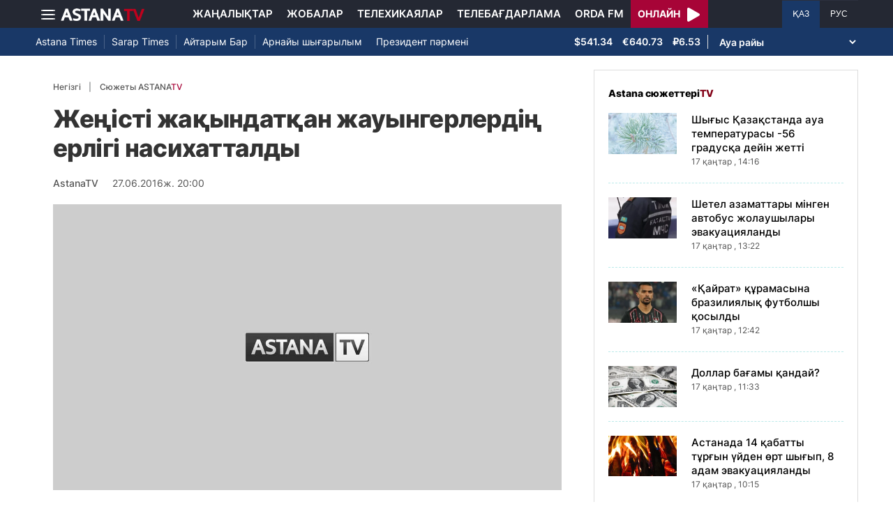

--- FILE ---
content_type: text/html; charset=UTF-8
request_url: https://astanatv.kz/kz/news/6739/
body_size: 11338
content:
<!DOCTYPE html>
<html lang="kk" class="no-js" >
<head >
    <meta charset="utf-8">
    <meta name="viewport" content="width=device-width, initial-scale=1, shrink-to-fit=no">
    <meta name="robots" content="follow, index, max-snippet:-1, max-video-preview:-1, max-image-preview:large" />
<meta property="og:type" content="website" />
<meta charset="UTF-8" />


    <title>Жеңісті жақындатқан жауынгерлердің ерлігі насихатталды</title>
    <meta name="description" content="Жеңістіжақындатқан жауынгерлердің ерлігі насихатталды. «Нұр Отан» партиясыныңқолдауымен түсірілген&amp;nbsp; «Отан үшін откешкендер» фильмі Алматы жұртшылығына көрсетілді. Екі бөлімді қамтыған деректіфильмге Рақымжан Қошқарбаев, Талғат Бигелдинов, Сағадат Нұрмағамбетовтердіңерліктері арқау болған. Сондай-ақ Мәншүк Мәметова, Әлия Молдағұлова сынды&amp;nbsp; батыр апалардың аңызға айналған ерлік істерібаяндалады. Фильм арқылы көрерменПанфилов атқыштар дивизиясы жауынгерлерінің жанкештілігі мен майдан алаңындағыкөпшілік біле бермейтін жайттерге де қаныға алады. &amp;nbsp;РүстемХайдаров, «Генералдар кеңесі» республикалық қоғамдық&amp;nbsp; бірлестігінің төрағасы, генерал-майор:Киноныңбір кереметі - сол Ұлы Отан соғысында Ржевтің түбіндегі 100-101 атқыштар бригадасыныңқатысқаны, ол жерде енді 98 пайыз әскер қаза тапты. Сол құпия болып көрсетілмей жүрген ғой. Соны жуырда ғанаашқан, соны ашып көрсетеді. Қазақстандықтардың мынау ерлік батырлық көрсеткендері қай жерде қалай соғысты, сол&amp;nbsp; әлгі&amp;nbsp;киноның ішінде айтылады.Екіншідүниежүзілік соғысқа Кеңестер Одағынан 30 миллион әскер жұмылдырылса, соның 1 млн 200 мыңы - қазақстандық жауынгерлер. Яғни сол кездегі 6 миллиондай халықтың әрбірбесіншісі майданға аттанды. Оның жартысына жуығы опат болды. 500 жауынгер Кеңес Одағының батыры атанды. Осындай&amp;nbsp; ержүрекбатырлар сыйлаған жеңістің бағасын бүгінгі ұрпақ білуі тиіс, - дейді генерал.&amp;nbsp;">
                <meta name="keywords" content="Қоғам"/>
        <meta name="news_keywords" content="Қоғам"/>
    
    <meta name="robots" content="follow, index, max-snippet:-1, max-video-preview:-1, max-image-preview:large"/>

    <meta property="og:site_name" content="«Астана» телеарнасы"/>
    <meta property="og:type" content="article">
    <meta property="og:title"
          content="Жеңісті жақындатқан жауынгерлердің ерлігі насихатталды"/>
    <meta property="og:url" content="https://astanatv.kz/kz/news/6739/"/>
    <meta property="og:description"
          content="Жеңістіжақындатқан жауынгерлердің ерлігі насихатталды. «Нұр Отан» партиясыныңқолдауымен түсірілген&amp;nbsp; «Отан үшін откешкендер» фильмі Алматы жұртшылығына көрсетілді. Екі бөлімді қамтыған деректіфильмге Рақымжан Қошқарбаев, Талғат Бигелдинов, Сағадат Нұрмағамбетовтердіңерліктері арқау болған. Сондай-ақ Мәншүк Мәметова, Әлия Молдағұлова сынды&amp;nbsp; батыр апалардың аңызға айналған ерлік істерібаяндалады. Фильм арқылы көрерменПанфилов атқыштар дивизиясы жауынгерлерінің жанкештілігі мен майдан алаңындағыкөпшілік біле бермейтін жайттерге де қаныға алады. &amp;nbsp;РүстемХайдаров, «Генералдар кеңесі» республикалық қоғамдық&amp;nbsp; бірлестігінің төрағасы, генерал-майор:Киноныңбір кереметі - сол Ұлы Отан соғысында Ржевтің түбіндегі 100-101 атқыштар бригадасыныңқатысқаны, ол жерде енді 98 пайыз әскер қаза тапты. Сол құпия болып көрсетілмей жүрген ғой. Соны жуырда ғанаашқан, соны ашып көрсетеді. Қазақстандықтардың мынау ерлік батырлық көрсеткендері қай жерде қалай соғысты, сол&amp;nbsp; әлгі&amp;nbsp;киноның ішінде айтылады.Екіншідүниежүзілік соғысқа Кеңестер Одағынан 30 миллион әскер жұмылдырылса, соның 1 млн 200 мыңы - қазақстандық жауынгерлер. Яғни сол кездегі 6 миллиондай халықтың әрбірбесіншісі майданға аттанды. Оның жартысына жуығы опат болды. 500 жауынгер Кеңес Одағының батыры атанды. Осындай&amp;nbsp; ержүрекбатырлар сыйлаған жеңістің бағасын бүгінгі ұрпақ білуі тиіс, - дейді генерал.&amp;nbsp;"/>
    <meta property="og:locale" content="kk-KZ"/>
    <meta property="og:image"
          content="/build/static/noimg.jpg"/>
    <meta property="og:image:alt" content="Жеңісті жақындатқан жауынгерлердің ерлігі насихатталды"/>
    <meta property="og:image:secure_url"
          content="/build/static/noimg.jpg"/>
    <meta property="og:image:width" content="1200"/>
    <meta property="og:image:height" content="600"/>
    <meta property="og:image:type" content="image/jpeg"/>
    <meta property="og:updated_time" content="2016-06-27T20:00:00+00:00"/>

            <meta property="article:tag" content="Қоғам"/>
    
    <meta property="article:section" content="Новости"/>
    <meta property="article:published_time" content="2016-06-27T20:00:00+00:00"/>
    <meta property="article:modified_time" content="2016-06-27T20:00:00+00:00"/>

    <meta property="twitter:image"
          content="/build/static/noimg.jpg"/>
    <meta property="twitter:card" content="summary_large_image"/>
    <meta property="twitter:title" content="Жеңісті жақындатқан жауынгерлердің ерлігі насихатталды"/>
    <meta property="twitter:description"
          content="Жеңістіжақындатқан жауынгерлердің ерлігі насихатталды. «Нұр Отан» партиясыныңқолдауымен түсірілген&amp;nbsp; «Отан үшін откешкендер» фильмі Алматы жұртшылығына көрсетілді. Екі бөлімді қамтыған деректіфильмге Рақымжан Қошқарбаев, Талғат Бигелдинов, Сағадат Нұрмағамбетовтердіңерліктері арқау болған. Сондай-ақ Мәншүк Мәметова, Әлия Молдағұлова сынды&amp;nbsp; батыр апалардың аңызға айналған ерлік істерібаяндалады. Фильм арқылы көрерменПанфилов атқыштар дивизиясы жауынгерлерінің жанкештілігі мен майдан алаңындағыкөпшілік біле бермейтін жайттерге де қаныға алады. &amp;nbsp;РүстемХайдаров, «Генералдар кеңесі» республикалық қоғамдық&amp;nbsp; бірлестігінің төрағасы, генерал-майор:Киноныңбір кереметі - сол Ұлы Отан соғысында Ржевтің түбіндегі 100-101 атқыштар бригадасыныңқатысқаны, ол жерде енді 98 пайыз әскер қаза тапты. Сол құпия болып көрсетілмей жүрген ғой. Соны жуырда ғанаашқан, соны ашып көрсетеді. Қазақстандықтардың мынау ерлік батырлық көрсеткендері қай жерде қалай соғысты, сол&amp;nbsp; әлгі&amp;nbsp;киноның ішінде айтылады.Екіншідүниежүзілік соғысқа Кеңестер Одағынан 30 миллион әскер жұмылдырылса, соның 1 млн 200 мыңы - қазақстандық жауынгерлер. Яғни сол кездегі 6 миллиондай халықтың әрбірбесіншісі майданға аттанды. Оның жартысына жуығы опат болды. 500 жауынгер Кеңес Одағының батыры атанды. Осындай&amp;nbsp; ержүрекбатырлар сыйлаған жеңістің бағасын бүгінгі ұрпақ білуі тиіс, - дейді генерал.&amp;nbsp;"/>

    <meta name="_mg-domain-verification" content="aedf7e65945aa1dbdfde0761437f1148"/>

    <link rel="canonical" href="https://astanatv.kz/kz/news/6739/"/>

    

        <link href="https://astanatv.kz/kz/amp/news/6739/" rel="amphtml"/>

    <link rel="preconnect" href="https://fonts.googleapis.com">
    <link rel="preconnect" href="https://fonts.gstatic.com" crossorigin>

                <script type="application/ld+json">{"@context":"https:\/\/schema.org","@type":"WebSite","@id":"https:\/\/astanatv.kz\/#website","url":"https:\/\/astanatv.kz\/","name":"\u00ab\u0410\u0441\u0442\u0430\u043d\u0430\u00bb \u0442\u0435\u043b\u0435\u0430\u0440\u043d\u0430\u0441\u044b","potentialAction":{"@type":"SearchAction","target":"https:\/\/astanatv.kz\/kz\/search\/?search_text={search_term_string}","query-input":"required name=search_term_string"}}</script>
        <script type="application/ld+json">{"@context":"https:\/\/schema.org","@type":"Organization","@id":"https:\/\/astanatv.kz\/#organization","name":"\u00ab\u0410\u0441\u0442\u0430\u043d\u0430\u00bb \u0442\u0435\u043b\u0435\u0430\u0440\u043d\u0430\u0441\u044b","email":"astanatv@astv.kz","url":"https:\/\/astanatv.kz\/","sameAs":["https:\/\/www.facebook.com\/astanatv.kz","https:\/\/www.youtube.com\/channel\/UCW_q74Noz35H7H39aoY4Vog","https:\/\/www.youtube.com\/channel\/UC3Pfd0RWKrcxzonhvFI2RVg","https:\/\/www.youtube.com\/@astanatvshow","https:\/\/www.instagram.com\/astanatv.kz\/","https:\/\/www.instagram.com\/astana.series\/?theme=dark","https:\/\/twitter.com\/AstanaTV","https:\/\/t.me\/astana_arnasy","https:\/\/www.tiktok.com\/@astanaseries?lang=ru-RU","https:\/\/www.tiktok.com\/@astanatvt?lang=ru-RU","https:\/\/aitube.page.link\/wt2b"],"address":{"@type":"PostalAddress","streetAddress":"\u0443\u043b\u0438\u0446\u0430 \u0416\u0435\u043b\u0442\u043e\u043a\u0441\u0430\u043d, 51","addressLocality":"\u0433. \u0410\u0441\u0442\u0430\u043d\u0430","addressRegion":"\u0433. \u0410\u0441\u0442\u0430\u043d\u0430","postalCode":"010000","addressCountry":{"@type":"Country","name":"KZ"}},"contactPoint":{"@type":"ContactPoint","telephone":"+7 (7172) 39-37-58","contactType":"technical support"},"logo":{"@type":"ImageObject","url":"https:\/\/astanatv.kz\/build\/static\/default.png","width":1200,"height":180}}</script>
    

    <script type="application/ld+json">{"@context":"https:\/\/schema.org","@type":"NewsArticle","name":"\u0416\u0435\u04a3\u0456\u0441\u0442\u0456 \u0436\u0430\u049b\u044b\u043d\u0434\u0430\u0442\u049b\u0430\u043d \u0436\u0430\u0443\u044b\u043d\u0433\u0435\u0440\u043b\u0435\u0440\u0434\u0456\u04a3 \u0435\u0440\u043b\u0456\u0433\u0456 \u043d\u0430\u0441\u0438\u0445\u0430\u0442\u0442\u0430\u043b\u0434\u044b","headline":"\u0416\u0435\u04a3\u0456\u0441\u0442\u0456 \u0436\u0430\u049b\u044b\u043d\u0434\u0430\u0442\u049b\u0430\u043d \u0436\u0430\u0443\u044b\u043d\u0433\u0435\u0440\u043b\u0435\u0440\u0434\u0456\u04a3 \u0435\u0440\u043b\u0456\u0433\u0456 \u043d\u0430\u0441\u0438\u0445\u0430\u0442\u0442\u0430\u043b\u0434\u044b","description":"\u0416\u0435\u04a3\u0456\u0441\u0442\u0456\u0436\u0430\u049b\u044b\u043d\u0434\u0430\u0442\u049b\u0430\u043d \u0436\u0430\u0443\u044b\u043d\u0433\u0435\u0440\u043b\u0435\u0440\u0434\u0456\u04a3 \u0435\u0440\u043b\u0456\u0433\u0456 \u043d\u0430\u0441\u0438\u0445\u0430\u0442\u0442\u0430\u043b\u0434\u044b. \u00ab\u041d\u04b1\u0440 \u041e\u0442\u0430\u043d\u00bb \u043f\u0430\u0440\u0442\u0438\u044f\u0441\u044b\u043d\u044b\u04a3\u049b\u043e\u043b\u0434\u0430\u0443\u044b\u043c\u0435\u043d \u0442\u04af\u0441\u0456\u0440\u0456\u043b\u0433\u0435\u043d\u0026nbsp; \u00ab\u041e\u0442\u0430\u043d \u04af\u0448\u0456\u043d \u043e\u0442\u043a\u0435\u0448\u043a\u0435\u043d\u0434\u0435\u0440\u00bb \u0444\u0438\u043b\u044c\u043c\u0456 \u0410\u043b\u043c\u0430\u0442\u044b \u0436\u04b1\u0440\u0442\u0448\u044b\u043b\u044b\u0493\u044b\u043d\u0430 \u043a\u04e9\u0440\u0441\u0435\u0442\u0456\u043b\u0434\u0456. \u0415\u043a\u0456 \u0431\u04e9\u043b\u0456\u043c\u0434\u0456 \u049b\u0430\u043c\u0442\u044b\u0493\u0430\u043d \u0434\u0435\u0440\u0435\u043a\u0442\u0456\u0444\u0438\u043b\u044c\u043c\u0433\u0435 \u0420\u0430\u049b\u044b\u043c\u0436\u0430\u043d \u049a\u043e\u0448\u049b\u0430\u0440\u0431\u0430\u0435\u0432, \u0422\u0430\u043b\u0493\u0430\u0442 \u0411\u0438\u0433\u0435\u043b\u0434\u0438\u043d\u043e\u0432, \u0421\u0430\u0493\u0430\u0434\u0430\u0442 \u041d\u04b1\u0440\u043c\u0430\u0493\u0430\u043c\u0431\u0435\u0442\u043e\u0432\u0442\u0435\u0440\u0434\u0456\u04a3\u0435\u0440\u043b\u0456\u043a\u0442\u0435\u0440\u0456 \u0430\u0440\u049b\u0430\u0443 \u0431\u043e\u043b\u0493\u0430\u043d. \u0421\u043e\u043d\u0434\u0430\u0439-\u0430\u049b \u041c\u04d9\u043d\u0448\u04af\u043a \u041c\u04d9\u043c\u0435\u0442\u043e\u0432\u0430, \u04d8\u043b\u0438\u044f \u041c\u043e\u043b\u0434\u0430\u0493\u04b1\u043b\u043e\u0432\u0430 \u0441\u044b\u043d\u0434\u044b\u0026nbsp; \u0431\u0430\u0442\u044b\u0440 \u0430\u043f\u0430\u043b\u0430\u0440\u0434\u044b\u04a3 \u0430\u04a3\u044b\u0437\u0493\u0430 \u0430\u0439\u043d\u0430\u043b\u0493\u0430\u043d \u0435\u0440\u043b\u0456\u043a \u0456\u0441\u0442\u0435\u0440\u0456\u0431\u0430\u044f\u043d\u0434\u0430\u043b\u0430\u0434\u044b. \u0424\u0438\u043b\u044c\u043c \u0430\u0440\u049b\u044b\u043b\u044b \u043a\u04e9\u0440\u0435\u0440\u043c\u0435\u043d\u041f\u0430\u043d\u0444\u0438\u043b\u043e\u0432 \u0430\u0442\u049b\u044b\u0448\u0442\u0430\u0440 \u0434\u0438\u0432\u0438\u0437\u0438\u044f\u0441\u044b \u0436\u0430\u0443\u044b\u043d\u0433\u0435\u0440\u043b\u0435\u0440\u0456\u043d\u0456\u04a3 \u0436\u0430\u043d\u043a\u0435\u0448\u0442\u0456\u043b\u0456\u0433\u0456 \u043c\u0435\u043d \u043c\u0430\u0439\u0434\u0430\u043d \u0430\u043b\u0430\u04a3\u044b\u043d\u0434\u0430\u0493\u044b\u043a\u04e9\u043f\u0448\u0456\u043b\u0456\u043a \u0431\u0456\u043b\u0435 \u0431\u0435\u0440\u043c\u0435\u0439\u0442\u0456\u043d \u0436\u0430\u0439\u0442\u0442\u0435\u0440\u0433\u0435 \u0434\u0435 \u049b\u0430\u043d\u044b\u0493\u0430 \u0430\u043b\u0430\u0434\u044b. \u0026nbsp;\u0420\u04af\u0441\u0442\u0435\u043c\u0425\u0430\u0439\u0434\u0430\u0440\u043e\u0432, \u00ab\u0413\u0435\u043d\u0435\u0440\u0430\u043b\u0434\u0430\u0440 \u043a\u0435\u04a3\u0435\u0441\u0456\u00bb \u0440\u0435\u0441\u043f\u0443\u0431\u043b\u0438\u043a\u0430\u043b\u044b\u049b \u049b\u043e\u0493\u0430\u043c\u0434\u044b\u049b\u0026nbsp; \u0431\u0456\u0440\u043b\u0435\u0441\u0442\u0456\u0433\u0456\u043d\u0456\u04a3 \u0442\u04e9\u0440\u0430\u0493\u0430\u0441\u044b, \u0433\u0435\u043d\u0435\u0440\u0430\u043b-\u043c\u0430\u0439\u043e\u0440:\u041a\u0438\u043d\u043e\u043d\u044b\u04a3\u0431\u0456\u0440 \u043a\u0435\u0440\u0435\u043c\u0435\u0442\u0456 - \u0441\u043e\u043b \u04b0\u043b\u044b \u041e\u0442\u0430\u043d \u0441\u043e\u0493\u044b\u0441\u044b\u043d\u0434\u0430 \u0420\u0436\u0435\u0432\u0442\u0456\u04a3 \u0442\u04af\u0431\u0456\u043d\u0434\u0435\u0433\u0456 100-101 \u0430\u0442\u049b\u044b\u0448\u0442\u0430\u0440 \u0431\u0440\u0438\u0433\u0430\u0434\u0430\u0441\u044b\u043d\u044b\u04a3\u049b\u0430\u0442\u044b\u0441\u049b\u0430\u043d\u044b, \u043e\u043b \u0436\u0435\u0440\u0434\u0435 \u0435\u043d\u0434\u0456 98 \u043f\u0430\u0439\u044b\u0437 \u04d9\u0441\u043a\u0435\u0440 \u049b\u0430\u0437\u0430 \u0442\u0430\u043f\u0442\u044b. \u0421\u043e\u043b \u049b\u04b1\u043f\u0438\u044f \u0431\u043e\u043b\u044b\u043f \u043a\u04e9\u0440\u0441\u0435\u0442\u0456\u043b\u043c\u0435\u0439 \u0436\u04af\u0440\u0433\u0435\u043d \u0493\u043e\u0439. \u0421\u043e\u043d\u044b \u0436\u0443\u044b\u0440\u0434\u0430 \u0493\u0430\u043d\u0430\u0430\u0448\u049b\u0430\u043d, \u0441\u043e\u043d\u044b \u0430\u0448\u044b\u043f \u043a\u04e9\u0440\u0441\u0435\u0442\u0435\u0434\u0456. \u049a\u0430\u0437\u0430\u049b\u0441\u0442\u0430\u043d\u0434\u044b\u049b\u0442\u0430\u0440\u0434\u044b\u04a3 \u043c\u044b\u043d\u0430\u0443 \u0435\u0440\u043b\u0456\u043a \u0431\u0430\u0442\u044b\u0440\u043b\u044b\u049b \u043a\u04e9\u0440\u0441\u0435\u0442\u043a\u0435\u043d\u0434\u0435\u0440\u0456 \u049b\u0430\u0439 \u0436\u0435\u0440\u0434\u0435 \u049b\u0430\u043b\u0430\u0439 \u0441\u043e\u0493\u044b\u0441\u0442\u044b, \u0441\u043e\u043b\u0026nbsp; \u04d9\u043b\u0433\u0456\u0026nbsp;\u043a\u0438\u043d\u043e\u043d\u044b\u04a3 \u0456\u0448\u0456\u043d\u0434\u0435 \u0430\u0439\u0442\u044b\u043b\u0430\u0434\u044b.\u0415\u043a\u0456\u043d\u0448\u0456\u0434\u04af\u043d\u0438\u0435\u0436\u04af\u0437\u0456\u043b\u0456\u043a \u0441\u043e\u0493\u044b\u0441\u049b\u0430 \u041a\u0435\u04a3\u0435\u0441\u0442\u0435\u0440 \u041e\u0434\u0430\u0493\u044b\u043d\u0430\u043d 30 \u043c\u0438\u043b\u043b\u0438\u043e\u043d \u04d9\u0441\u043a\u0435\u0440 \u0436\u04b1\u043c\u044b\u043b\u0434\u044b\u0440\u044b\u043b\u0441\u0430, \u0441\u043e\u043d\u044b\u04a3 1 \u043c\u043b\u043d 200 \u043c\u044b\u04a3\u044b - \u049b\u0430\u0437\u0430\u049b\u0441\u0442\u0430\u043d\u0434\u044b\u049b \u0436\u0430\u0443\u044b\u043d\u0433\u0435\u0440\u043b\u0435\u0440. \u042f\u0493\u043d\u0438 \u0441\u043e\u043b \u043a\u0435\u0437\u0434\u0435\u0433\u0456 6 \u043c\u0438\u043b\u043b\u0438\u043e\u043d\u0434\u0430\u0439 \u0445\u0430\u043b\u044b\u049b\u0442\u044b\u04a3 \u04d9\u0440\u0431\u0456\u0440\u0431\u0435\u0441\u0456\u043d\u0448\u0456\u0441\u0456 \u043c\u0430\u0439\u0434\u0430\u043d\u0493\u0430 \u0430\u0442\u0442\u0430\u043d\u0434\u044b. \u041e\u043d\u044b\u04a3 \u0436\u0430\u0440\u0442\u044b\u0441\u044b\u043d\u0430 \u0436\u0443\u044b\u0493\u044b \u043e\u043f\u0430\u0442 \u0431\u043e\u043b\u0434\u044b. 500 \u0436\u0430\u0443\u044b\u043d\u0433\u0435\u0440 \u041a\u0435\u04a3\u0435\u0441 \u041e\u0434\u0430\u0493\u044b\u043d\u044b\u04a3 \u0431\u0430\u0442\u044b\u0440\u044b \u0430\u0442\u0430\u043d\u0434\u044b. \u041e\u0441\u044b\u043d\u0434\u0430\u0439\u0026nbsp; \u0435\u0440\u0436\u04af\u0440\u0435\u043a\u0431\u0430\u0442\u044b\u0440\u043b\u0430\u0440 \u0441\u044b\u0439\u043b\u0430\u0493\u0430\u043d \u0436\u0435\u04a3\u0456\u0441\u0442\u0456\u04a3 \u0431\u0430\u0493\u0430\u0441\u044b\u043d \u0431\u04af\u0433\u0456\u043d\u0433\u0456 \u04b1\u0440\u043f\u0430\u049b \u0431\u0456\u043b\u0443\u0456 \u0442\u0438\u0456\u0441, - \u0434\u0435\u0439\u0434\u0456 \u0433\u0435\u043d\u0435\u0440\u0430\u043b.\u0026nbsp;","articleBody":"\u0416\u0435\u04a3\u0456\u0441\u0442\u0456\r\n\u0436\u0430\u049b\u044b\u043d\u0434\u0430\u0442\u049b\u0430\u043d \u0436\u0430\u0443\u044b\u043d\u0433\u0435\u0440\u043b\u0435\u0440\u0434\u0456\u04a3 \u0435\u0440\u043b\u0456\u0433\u0456 \u043d\u0430\u0441\u0438\u0445\u0430\u0442\u0442\u0430\u043b\u0434\u044b. \u00ab\u041d\u04b1\u0440 \u041e\u0442\u0430\u043d\u00bb \u043f\u0430\u0440\u0442\u0438\u044f\u0441\u044b\u043d\u044b\u04a3\r\n\u049b\u043e\u043b\u0434\u0430\u0443\u044b\u043c\u0435\u043d \u0442\u04af\u0441\u0456\u0440\u0456\u043b\u0433\u0435\u043d\u0026nbsp; \u00ab\u041e\u0442\u0430\u043d \u04af\u0448\u0456\u043d \u043e\u0442\r\n\u043a\u0435\u0448\u043a\u0435\u043d\u0434\u0435\u0440\u00bb \u0444\u0438\u043b\u044c\u043c\u0456 \u0410\u043b\u043c\u0430\u0442\u044b \u0436\u04b1\u0440\u0442\u0448\u044b\u043b\u044b\u0493\u044b\u043d\u0430 \u043a\u04e9\u0440\u0441\u0435\u0442\u0456\u043b\u0434\u0456. \u0415\u043a\u0456 \u0431\u04e9\u043b\u0456\u043c\u0434\u0456 \u049b\u0430\u043c\u0442\u044b\u0493\u0430\u043d \u0434\u0435\u0440\u0435\u043a\u0442\u0456\r\n\u0444\u0438\u043b\u044c\u043c\u0433\u0435 \u0420\u0430\u049b\u044b\u043c\u0436\u0430\u043d \u049a\u043e\u0448\u049b\u0430\u0440\u0431\u0430\u0435\u0432, \u0422\u0430\u043b\u0493\u0430\u0442 \u0411\u0438\u0433\u0435\u043b\u0434\u0438\u043d\u043e\u0432, \u0421\u0430\u0493\u0430\u0434\u0430\u0442 \u041d\u04b1\u0440\u043c\u0430\u0493\u0430\u043c\u0431\u0435\u0442\u043e\u0432\u0442\u0435\u0440\u0434\u0456\u04a3\r\n\u0435\u0440\u043b\u0456\u043a\u0442\u0435\u0440\u0456 \u0430\u0440\u049b\u0430\u0443 \u0431\u043e\u043b\u0493\u0430\u043d. \u0421\u043e\u043d\u0434\u0430\u0439-\u0430\u049b \u041c\u04d9\u043d\u0448\u04af\u043a \u041c\u04d9\u043c\u0435\u0442\u043e\u0432\u0430, \u04d8\u043b\u0438\u044f \u041c\u043e\u043b\u0434\u0430\u0493\u04b1\u043b\u043e\u0432\u0430 \u0441\u044b\u043d\u0434\u044b\u0026nbsp; \u0431\u0430\u0442\u044b\u0440 \u0430\u043f\u0430\u043b\u0430\u0440\u0434\u044b\u04a3 \u0430\u04a3\u044b\u0437\u0493\u0430 \u0430\u0439\u043d\u0430\u043b\u0493\u0430\u043d \u0435\u0440\u043b\u0456\u043a \u0456\u0441\u0442\u0435\u0440\u0456\r\n\u0431\u0430\u044f\u043d\u0434\u0430\u043b\u0430\u0434\u044b. \u0424\u0438\u043b\u044c\u043c \u0430\u0440\u049b\u044b\u043b\u044b \u043a\u04e9\u0440\u0435\u0440\u043c\u0435\u043d\r\n\u041f\u0430\u043d\u0444\u0438\u043b\u043e\u0432 \u0430\u0442\u049b\u044b\u0448\u0442\u0430\u0440 \u0434\u0438\u0432\u0438\u0437\u0438\u044f\u0441\u044b \u0436\u0430\u0443\u044b\u043d\u0433\u0435\u0440\u043b\u0435\u0440\u0456\u043d\u0456\u04a3 \u0436\u0430\u043d\u043a\u0435\u0448\u0442\u0456\u043b\u0456\u0433\u0456 \u043c\u0435\u043d \u043c\u0430\u0439\u0434\u0430\u043d \u0430\u043b\u0430\u04a3\u044b\u043d\u0434\u0430\u0493\u044b\r\n\u043a\u04e9\u043f\u0448\u0456\u043b\u0456\u043a \u0431\u0456\u043b\u0435 \u0431\u0435\u0440\u043c\u0435\u0439\u0442\u0456\u043d \u0436\u0430\u0439\u0442\u0442\u0435\u0440\u0433\u0435 \u0434\u0435 \u049b\u0430\u043d\u044b\u0493\u0430 \u0430\u043b\u0430\u0434\u044b. \u0026nbsp;\r\n\r\n\r\n\r\n\u0420\u04af\u0441\u0442\u0435\u043c\r\n\u0425\u0430\u0439\u0434\u0430\u0440\u043e\u0432, \u00ab\u0413\u0435\u043d\u0435\u0440\u0430\u043b\u0434\u0430\u0440 \u043a\u0435\u04a3\u0435\u0441\u0456\u00bb \u0440\u0435\u0441\u043f\u0443\u0431\u043b\u0438\u043a\u0430\u043b\u044b\u049b \u049b\u043e\u0493\u0430\u043c\u0434\u044b\u049b\u0026nbsp; \u0431\u0456\u0440\u043b\u0435\u0441\u0442\u0456\u0433\u0456\u043d\u0456\u04a3 \u0442\u04e9\u0440\u0430\u0493\u0430\u0441\u044b, \u0433\u0435\u043d\u0435\u0440\u0430\u043b-\u043c\u0430\u0439\u043e\u0440:\r\n\r\n\r\n\r\n\u041a\u0438\u043d\u043e\u043d\u044b\u04a3\r\n\u0431\u0456\u0440 \u043a\u0435\u0440\u0435\u043c\u0435\u0442\u0456 - \u0441\u043e\u043b \u04b0\u043b\u044b \u041e\u0442\u0430\u043d \u0441\u043e\u0493\u044b\u0441\u044b\u043d\u0434\u0430 \u0420\u0436\u0435\u0432\u0442\u0456\u04a3 \u0442\u04af\u0431\u0456\u043d\u0434\u0435\u0433\u0456 100-101 \u0430\u0442\u049b\u044b\u0448\u0442\u0430\u0440 \u0431\u0440\u0438\u0433\u0430\u0434\u0430\u0441\u044b\u043d\u044b\u04a3\r\n\u049b\u0430\u0442\u044b\u0441\u049b\u0430\u043d\u044b, \u043e\u043b \u0436\u0435\u0440\u0434\u0435 \u0435\u043d\u0434\u0456 98 \u043f\u0430\u0439\u044b\u0437 \u04d9\u0441\u043a\u0435\u0440 \u049b\u0430\u0437\u0430 \u0442\u0430\u043f\u0442\u044b. \u0421\u043e\u043b \u049b\u04b1\u043f\u0438\u044f \u0431\u043e\u043b\u044b\u043f \u043a\u04e9\u0440\u0441\u0435\u0442\u0456\u043b\u043c\u0435\u0439 \u0436\u04af\u0440\u0433\u0435\u043d \u0493\u043e\u0439. \u0421\u043e\u043d\u044b \u0436\u0443\u044b\u0440\u0434\u0430 \u0493\u0430\u043d\u0430\r\n\u0430\u0448\u049b\u0430\u043d, \u0441\u043e\u043d\u044b \u0430\u0448\u044b\u043f \u043a\u04e9\u0440\u0441\u0435\u0442\u0435\u0434\u0456. \u049a\u0430\u0437\u0430\u049b\u0441\u0442\u0430\u043d\u0434\u044b\u049b\u0442\u0430\u0440\u0434\u044b\u04a3 \u043c\u044b\u043d\u0430\u0443 \u0435\u0440\u043b\u0456\u043a \u0431\u0430\u0442\u044b\u0440\u043b\u044b\u049b \u043a\u04e9\u0440\u0441\u0435\u0442\u043a\u0435\u043d\u0434\u0435\u0440\u0456 \u049b\u0430\u0439 \u0436\u0435\u0440\u0434\u0435 \u049b\u0430\u043b\u0430\u0439 \u0441\u043e\u0493\u044b\u0441\u0442\u044b, \u0441\u043e\u043b\u0026nbsp; \u04d9\u043b\u0433\u0456\u0026nbsp;\r\n\u043a\u0438\u043d\u043e\u043d\u044b\u04a3 \u0456\u0448\u0456\u043d\u0434\u0435 \u0430\u0439\u0442\u044b\u043b\u0430\u0434\u044b.\r\n\r\n\r\n\r\n\u0415\u043a\u0456\u043d\u0448\u0456\r\n\u0434\u04af\u043d\u0438\u0435\u0436\u04af\u0437\u0456\u043b\u0456\u043a \u0441\u043e\u0493\u044b\u0441\u049b\u0430 \u041a\u0435\u04a3\u0435\u0441\u0442\u0435\u0440 \u041e\u0434\u0430\u0493\u044b\u043d\u0430\u043d 30 \u043c\u0438\u043b\u043b\u0438\u043e\u043d \u04d9\u0441\u043a\u0435\u0440 \u0436\u04b1\u043c\u044b\u043b\u0434\u044b\u0440\u044b\u043b\u0441\u0430, \u0441\u043e\u043d\u044b\u04a3 1 \u043c\u043b\u043d 200 \u043c\u044b\u04a3\u044b - \u049b\u0430\u0437\u0430\u049b\u0441\u0442\u0430\u043d\u0434\u044b\u049b \u0436\u0430\u0443\u044b\u043d\u0433\u0435\u0440\u043b\u0435\u0440. \u042f\u0493\u043d\u0438 \u0441\u043e\u043b \u043a\u0435\u0437\u0434\u0435\u0433\u0456 6 \u043c\u0438\u043b\u043b\u0438\u043e\u043d\u0434\u0430\u0439 \u0445\u0430\u043b\u044b\u049b\u0442\u044b\u04a3 \u04d9\u0440\u0431\u0456\u0440\r\n\u0431\u0435\u0441\u0456\u043d\u0448\u0456\u0441\u0456 \u043c\u0430\u0439\u0434\u0430\u043d\u0493\u0430 \u0430\u0442\u0442\u0430\u043d\u0434\u044b. \u041e\u043d\u044b\u04a3 \u0436\u0430\u0440\u0442\u044b\u0441\u044b\u043d\u0430 \u0436\u0443\u044b\u0493\u044b \u043e\u043f\u0430\u0442 \u0431\u043e\u043b\u0434\u044b. 500 \u0436\u0430\u0443\u044b\u043d\u0433\u0435\u0440 \u041a\u0435\u04a3\u0435\u0441 \u041e\u0434\u0430\u0493\u044b\u043d\u044b\u04a3 \u0431\u0430\u0442\u044b\u0440\u044b \u0430\u0442\u0430\u043d\u0434\u044b. \u041e\u0441\u044b\u043d\u0434\u0430\u0439\u0026nbsp; \u0435\u0440\u0436\u04af\u0440\u0435\u043a\r\n\u0431\u0430\u0442\u044b\u0440\u043b\u0430\u0440 \u0441\u044b\u0439\u043b\u0430\u0493\u0430\u043d \u0436\u0435\u04a3\u0456\u0441\u0442\u0456\u04a3 \u0431\u0430\u0493\u0430\u0441\u044b\u043d \u0431\u04af\u0433\u0456\u043d\u0433\u0456 \u04b1\u0440\u043f\u0430\u049b \u0431\u0456\u043b\u0443\u0456 \u0442\u0438\u0456\u0441, - \u0434\u0435\u0439\u0434\u0456 \u0433\u0435\u043d\u0435\u0440\u0430\u043b.\u0026nbsp;\r\n\r\n\r\n\r\n\r\n\r\n\r\n","dateCreated":"2016-06-27T20:00:00+00:00","datePublished":"2016-06-27T20:00:00+00:00","dateModified":"2016-06-27T20:00:00+00:00","articleSection":"\u0416\u0430\u04a3\u0430\u043b\u044b\u049b\u0442\u0430\u0440","publisher":{"@type":"Organization","name":"\u00ab\u0410\u0441\u0442\u0430\u043d\u0430\u00bb \u0442\u0435\u043b\u0435\u0430\u0440\u043d\u0430\u0441\u044b","url":"\/","address":{"@type":"PostalAddress","streetAddress":"\u0443\u043b\u0438\u0446\u0430 \u0416\u0435\u043b\u0442\u043e\u043a\u0441\u0430\u043d, 51","addressLocality":"\u0433. \u0410\u0441\u0442\u0430\u043d\u0430","addressRegion":"\u0433. \u0410\u0441\u0442\u0430\u043d\u0430","postalCode":"010000","addressCountry":{"@type":"Country","name":"KZ"}},"contactPoint":{"@type":"ContactPoint","telephone":"+7 (7172) 39-37-58","contactType":"technical support"},"logo":{"@type":"ImageObject","url":"https:\/\/astanatv.kz\/build\/static\/default.png","width":1200,"height":180},"sameAs":["https:\/\/www.facebook.com\/astanatv.kz","https:\/\/www.youtube.com\/channel\/UCW_q74Noz35H7H39aoY4Vog","https:\/\/www.youtube.com\/channel\/UC3Pfd0RWKrcxzonhvFI2RVg","https:\/\/www.youtube.com\/@astanatvshow","https:\/\/www.instagram.com\/astanatv.kz\/","https:\/\/www.instagram.com\/astana.series\/?theme=dark","https:\/\/twitter.com\/AstanaTV","https:\/\/t.me\/astana_arnasy","https:\/\/www.tiktok.com\/@astanaseries?lang=ru-RU","https:\/\/www.tiktok.com\/@astanatvt?lang=ru-RU","https:\/\/aitube.page.link\/wt2b"]},"url":"https:\/\/astanatv.kz\/kz\/news\/6739\/","mainEntityOfPage":{"@type":"WebPage","@id":"https:\/\/astanatv.kz\/kz\/news\/6739\/","name":"\u0416\u0435\u04a3\u0456\u0441\u0442\u0456 \u0436\u0430\u049b\u044b\u043d\u0434\u0430\u0442\u049b\u0430\u043d \u0436\u0430\u0443\u044b\u043d\u0433\u0435\u0440\u043b\u0435\u0440\u0434\u0456\u04a3 \u0435\u0440\u043b\u0456\u0433\u0456 \u043d\u0430\u0441\u0438\u0445\u0430\u0442\u0442\u0430\u043b\u0434\u044b"},"author":{"@type":"Person","name":"\u0420\u0435\u0434\u0430\u043a\u0446\u0438\u044f","url":"\/"}}</script>
    <script type="application/ld+json">{"@context":"https:\/\/schema.org","@type":"BreadcrumbList","itemListElement":[{"@type":"ListItem","position":1,"item":{"@id":"https:\/\/astanatv.kz\/kz\/","url":"https:\/\/astanatv.kz\/kz\/","name":"\u00ab\u0410\u0441\u0442\u0430\u043d\u0430\u00bb \u0442\u0435\u043b\u0435\u0430\u0440\u043d\u0430\u0441\u044b"}},{"@type":"ListItem","position":2,"item":{"@id":"https:\/\/astanatv.kz\/kz\/news\/","url":"https:\/\/astanatv.kz\/kz\/news\/","name":"\u0421\u043e\u04a3\u0493\u044b \u0436\u0430\u04a3\u0430\u043b\u044b\u049b\u0442\u0430\u0440"}},{"@type":"ListItem","position":3,"item":{"@id":"https:\/\/astanatv.kz\/kz\/news\/6739\/","url":"https:\/\/astanatv.kz\/kz\/news\/6739\/","name":"\u0416\u0435\u04a3\u0456\u0441\u0442\u0456 \u0436\u0430\u049b\u044b\u043d\u0434\u0430\u0442\u049b\u0430\u043d \u0436\u0430\u0443\u044b\u043d\u0433\u0435\u0440\u043b\u0435\u0440\u0434\u0456\u04a3 \u0435\u0440\u043b\u0456\u0433\u0456 \u043d\u0430\u0441\u0438\u0445\u0430\u0442\u0442\u0430\u043b\u0434\u044b"}}]}</script>
    
        <link rel="stylesheet" href="/build/news-view.19765b85.css">

            <link rel="stylesheet" href="/build/app.b63f0b43.css">
    

    <link href="/custom.css?1755861068" type="text/css" rel="stylesheet"/>
    <link rel="shortcut icon" href="/favicon.ico">
<link rel="icon" sizes="16x16" type="image/png" href="/build/favicons/favicon-16x16.png">
<link rel="icon" sizes="32x32" type="image/png" href="/build/favicons/favicon-32x32.png">
<link rel="icon" sizes="96x96" type="image/png" href="/build/favicons/favicon-96x96.png">

<link rel="icon" type="image/png" sizes="36x36" href="/build/favicons/android-icon-36x36.png">
<link rel="icon" type="image/png" sizes="48x48" href="/build/favicons/android-icon-48x48.png">
<link rel="icon" type="image/png" sizes="72x72" href="/build/favicons/android-icon-72x72.png">
<link rel="icon" type="image/png" sizes="96x96" href="/build/favicons/android-icon-96x96.png">
<link rel="icon" type="image/png" sizes="144x144" href="/build/favicons/android-icon-144x144.png">
<link rel="icon" type="image/png" sizes="192x192" href="/build/favicons/android-icon-192x192.png">

<link rel="apple-touch-icon" href="/build/favicons/apple-icon.png">
<link rel="apple-touch-icon" sizes="57x57" href="/build/favicons/apple-icon-57x57.png">
<link rel="apple-touch-icon" sizes="60x60" href="/build/favicons/apple-icon-60x60.png">
<link rel="apple-touch-icon" sizes="72x72" href="/build/favicons/apple-icon-72x72.png">
<link rel="apple-touch-icon" sizes="76x76" href="/build/favicons/apple-icon-76x76.png">
<link rel="apple-touch-icon" sizes="114x114" href="/build/favicons/apple-icon-114x114.png">
<link rel="apple-touch-icon" sizes="120x120" href="/build/favicons/apple-icon-120x120.png">
<link rel="apple-touch-icon" sizes="144x144" href="/build/favicons/apple-icon-144x144.png">
<link rel="apple-touch-icon" sizes="152x152" href="/build/favicons/apple-icon-152x152.png">
<link rel="apple-touch-icon" sizes="180x180" href="/build/favicons/apple-icon-180x180.png">
<link rel="apple-touch-icon" href="/build/favicons/apple-icon-precomposed.png">

<meta name="msapplication-TileImage" content="/build/favicons/ms-icon-70x70.png">
<meta name="msapplication-TileImage" content="/build/favicons/ms-icon-144x144.png">
<meta name="msapplication-TileImage" content="/build/favicons/ms-icon-150x150.png">
<meta name="msapplication-TileImage" content="/build/favicons/ms-icon-310x310.png">

<link rel="manifest" href="/build/favicons/manifest.json">
<meta name="msapplication-TileColor" content="#ffffff">
<meta name="theme-color" content="#ffffff">

            <!-- Google tag (gtag.js) -->
        <script async src="https://www.googletagmanager.com/gtag/js?id=G-87711N2DNR"></script>
        <script>
            window.dataLayer = window.dataLayer || [];
            function gtag(){dataLayer.push(arguments);}
            gtag('js', new Date());

            gtag('config', 'G-87711N2DNR');
        </script>

        <!-- Yandex.Metrika counter -->
        <script type="text/javascript" >
            (function(m,e,t,r,i,k,a){m[i]=m[i]||function(){(m[i].a=m[i].a||[]).push(arguments)};
                m[i].l=1*new Date();
                for (var j = 0; j < document.scripts.length; j++) {if (document.scripts[j].src === r) { return; }}
                k=e.createElement(t),a=e.getElementsByTagName(t)[0],k.async=1,k.src=r,a.parentNode.insertBefore(k,a)})
            (window, document, "script", "https://mc.yandex.ru/metrika/tag.js", "ym");

            ym(52340530, "init", {
                clickmap:true,
                trackLinks:true,
                accurateTrackBounce:true
            });
        </script>
        <noscript><div><img src="https://mc.yandex.ru/watch/52340530" style="position:absolute; left:-9999px;" alt="" /></div></noscript>
        <!-- /Yandex.Metrika counter -->
        <script charset="UTF-8" src="//web.webpushs.com/js/push/233b2eb5c2931d32c61cb9645acba7da_1.js" defer></script>
</head>
<body>
<header class="header sticky-xl-top">
    <div class="section">
        <div class="section section--first">
            <div class="container">
                <div class="row d-flex justify-content-between">
                    <div class="col-2 d-flex  align-items-center">
                        <a class="menu-bars d-block"
                           onclick="document.getElementById('offCanvasLeftOverlap').classList.add('is-open');document.getElementById('js-off-canvas-overlay').classList.add('is-visible');"><i><span></span><span></span><span></span></i></a>

                        <a href="/kz/" class="d-block">
                            <img src="/build/static/astanatv-logo.png"
                                 width="120"
                                 height="18"
                                 alt="logo"
                            ></a>
                    </div>
                                            <div class="col-8 menu d-flex justify-content-center align-items-center">
                            <a href="/kz/news/" class="menu__item xl-p-10">Жаңалықтар</a>
                            <a href="/kz/projects"
                               class="menu__item xl-p-10">Жобалар</a>
                            <a href="/kz/serials/"
                               class="menu__item xl-p-10">Телехикаялар</a>
                            <a href="/kz/program/"
                               class="menu__item xl-p-10">Телебағдарлама</a>
                            <a href="https://orda.fm/" target="_blank" class="menu__item xl-p-10">Orda FM</a>
                            <a class="header-live-link" href="/kz/live">
                                <div class="live-btn">
                                    <span class="live-text">Онлайн</span>
                                    <span class="live-icon">
                            <svg class="play-live-img" xmlns="http://www.w3.org/2000/svg" width="18px"
                                 viewBox="0 0 448 512"><path
                                    d="M424.4 214.7L72.4 6.6C43.8-10.3 0 6.1 0 47.9V464c0 37.5 40.7 60.1 72.4 41.3l352-208c31.4-18.5 31.5-64.1 0-82.6z"/></svg>
                        </span>
                                </div>
                            </a>
                        </div>
                    
                    <div class="col-2 languages d-flex justify-content-end align-items-center">
                        <a href="/kz/"
                           class="languages__item languages__item--active ">ҚАЗ</a>
                        <a href="/ru/"
                           class="languages__item ">РУС</a>
                    </div>
                </div>
            </div>
        </div>

                    <div class="section section--second">
                <div class="container">
                    <div class="d-flex justify-content-between">
                        <div class="col-0 secondary-menu d-flex align-items-center">
                            <a href="/kz/projects/1/"
                               class="secondary-menu__item secondary-menu__item--border">Astana Times</a>
                            <a href="/kz/projects/169/"
                               class="secondary-menu__item secondary-menu__item--border">Sarap Times</a>
                            <a href="/kz/projects/71/"
                               class="secondary-menu__item secondary-menu__item--border">Айтарым Бар</a>
                                                        <a href="/kz/projects/55/"
                               class="secondary-menu__item ">Арнайы шығарылым</a>
                            <a href="/kz/projects/189/" class="secondary-menu__item ">Президент
                                пәрмені</a>
                                                    </div>
                        <div class="col-0 d-flex d-flex  align-items-center justify-content-end">
                                <div class="currency" >
                    <span class="currency__item"  title="курс НБРК на 19.09.2025">$541.34</span>                                                        <span class="currency__item"  title="курс НБРК на 19.09.2025">€640.73</span>                                                        <span class="currency__item"  title="курс НБРК на 19.09.2025">₽6.53</span>            </div>

                                <div class="weather">
        <select class="weather__select">
            <option selected>Ауа райы</option>
                            <option>Астана 11.4°</option>
                                        <option>Алматы 14.4°</option>
                                        <option>Шымкент 14.7°</option>
                                        <option>Актау 19.3°</option>
            
                            <option>Актобе 13.1°</option>
                                        <option>Атырау 19.4°</option>
                                        <option>Жезказган 12.6°</option>
                                        <option>Кокшетау 10.5°</option>
                                        <option>Караганды 10°</option>
                                        <option>Костанай 13.1°</option>
                                        <option>Кызылорда 12.9°</option>
                                        <option>Уральск 16°</option>
                                        <option>Усть-Каменогорск 10.2°</option>
                                        <option>Павлодар 12.9°</option>
                                        <option>Петропавловск 12.3°</option>
                                        <option>Семей 8.2°</option>
                                        <option>Талдыкорган 12.2°</option>
                                        <option>Тараз 14.9°</option>
                                        <option>Туркестан 14.9°</option>
                    </select>
    </div>

                        </div>
                    </div>
                </div>
            </div>
            </div>
</header>
<div class="off-canvas position-left" id="offCanvasLeftOverlap">
    <div class="d-flex justify-content-between align-items-center xs-mt-20">
        <div>
            <a href="/" class="sideLogo">
                <img class="" width="145" height="20"
                     src="/build/static/astanatv-logo.png" alt="logo"></a>
        </div>
        <div class="close-button text-center"
             onclick="document.getElementById('offCanvasLeftOverlap').classList.remove('is-open');document.getElementById('js-off-canvas-overlay').classList.remove('is-visible');"
        >
            <span>×</span>
        </div>
    </div>

    <ul class="side-menu side-menu xs-mt-40 xs-pl-0 xs-pl-0">
        <li class="menu-link">
            <a href="/kz/news/" class="nav-link xl-ml-20">Жаңалықтар</a>
        </li>
                    <li class="menu-link">
                <a href="https://astanatv.kz/ru/tag/%D0%A5%D0%B0%D0%BB%D1%8B%D2%9B%D0%B0%D1%80%D0%B0%D0%BB%D1%8B%D2%9B%20%D0%B6%D0%B0%D2%A3%D0%B0%D0%BB%D1%8B%D2%9B%D1%82%D0%B0%D1%80/" class="nav-link xl-ml-20">Халықаралық жаңалықтар</a>
            </li>
                <li class="menu-link">
            <a href="/kz/projects" class="nav-link xl-ml-20">Жобалар</a>
        </li>
        <li class="menu-link">
            <a href="/kz/serials/" class="nav-link xl-ml-20">Телехикаялар</a>
        </li>
        <li class="menu-link">
            <a href="/kz/live" class="nav-link xl-ml-20">Қазір эфирде</a>
        </li>
        <li class="menu-link">
            <a href="/kz/program/" class="nav-link xl-ml-20">Телебағдарлама</a>
        </li>
        <li class="menu-link">
            <a href="https://orda.fm/" class="nav-link xl-ml-20">Orda FM</a>
        </li>
        <li class="menu-link">
            <a href="/kz/contacts" class="nav-link xl-ml-20">Байланыс</a>
        </li>
    </ul>
</div>
<div class="js-off-canvas-overlay is-overlay-fixed" id="js-off-canvas-overlay" onclick="document.getElementById('offCanvasLeftOverlap').classList.remove('is-open');document.getElementById('js-off-canvas-overlay').classList.remove('is-visible');"></div>


    
    <div class="container">
        <div class="row news">
            <div class="col-xl-8">
                <div class="news-view__wrapper xl-p-25 xl-pt-20 xl-mb-20"
     data-url="/kz/news/6739/"
     data-title="Жеңісті жақындатқан жауынгерлердің ерлігі насихатталды"
     data-id="6739"
>
    <nav aria-label="breadcrumb">
        <ol class="breadcrumb">
            <li class="breadcrumb-item"><a href="/">Негізгі</a></li>
            <li class="breadcrumb-item active" aria-current="page">
                <a href="/kz/news/" class="active text-uppercase">
                    Сюжеты ASTANA<span class="red">TV</span>
                </a>
            </li>
        </ol>
    </nav>

    <h1 class="news__title xl-mb-20 xs-mb-20">Жеңісті жақындатқан жауынгерлердің ерлігі насихатталды</h1>

    <div class="news-info d-flex align-items-center xl-mb-20">
        <div class="news-author xl-mr-10">
                            <span class="news-author__username xs-mr-10">AstanaTV</span>
                    </div>
        <div class="news__date">
            27.06.2016ж. 20:00
        </div>
    </div>
    <div class="news-img-div">
                    <img data-src="/build/static/noimg.jpg"
                 src="/build/static/noimg.jpg"
                 alt="Жеңісті жақындатқан жауынгерлердің ерлігі насихатталды" fetchpriority="high"
                 class="news__image lazy"
            />
            </div>
                                                                                                    
    <div class="news-full-text">
        <p style="text-align:
justify;Times New Roman&quot;,&quot;serif&quot;">Жеңісті
жақындатқан жауынгерлердің ерлігі насихатталды. «Нұр Отан» партиясының
қолдауымен түсірілген&nbsp; «Отан үшін от
кешкендер» фильмі Алматы жұртшылығына көрсетілді. Екі бөлімді қамтыған деректі
фильмге Рақымжан Қошқарбаев, Талғат Бигелдинов, Сағадат Нұрмағамбетовтердің
ерліктері арқау болған. Сондай-ақ Мәншүк Мәметова, Әлия Молдағұлова сынды&nbsp; батыр апалардың аңызға айналған ерлік істері
баяндалады. Фильм арқылы көрермен
Панфилов атқыштар дивизиясы жауынгерлерінің жанкештілігі мен майдан алаңындағы
көпшілік біле бермейтін жайттерге де қаныға алады. &nbsp;

<br>

<br><b>Рүстем
Хайдаров, «Генералдар кеңесі» республикалық қоғамдық&nbsp; бірлестігінің төрағасы, генерал-майор:</b>

<br>

<br><i>Киноның
бір кереметі - сол Ұлы Отан соғысында Ржевтің түбіндегі 100-101 атқыштар бригадасының
қатысқаны, ол жерде енді 98 пайыз әскер қаза тапты. Сол құпия болып көрсетілмей жүрген ғой. Соны жуырда ғана
ашқан, соны ашып көрсетеді. Қазақстандықтардың мынау ерлік батырлық көрсеткендері қай жерде қалай соғысты, сол&nbsp; әлгі&nbsp;
киноның ішінде айтылады.

<br>

<br></i>Екінші
дүниежүзілік соғысқа Кеңестер Одағынан 30 миллион әскер жұмылдырылса, соның 1 млн 200 мыңы - қазақстандық жауынгерлер. Яғни сол кездегі 6 миллиондай халықтың әрбір
бесіншісі майданға аттанды. Оның жартысына жуығы опат болды. 500 жауынгер Кеңес Одағының батыры атанды. Осындай&nbsp; ержүрек
батырлар сыйлаған жеңістің бағасын бүгінгі ұрпақ білуі тиіс, - дейді генерал.<span id="pastemarkerend">&nbsp;

<br>

<br><iframe width="420" height="315" src="https://www.youtube.com/embed/pN8C8TfQ_C0" frameborder="0" allowfullscreen=""></iframe></span></p>

<p style="text-align:
justify;Times New Roman&quot;,&quot;serif&quot;"><span style="Times New Roman&quot;,&quot;serif&quot;;"></span></p>


        
                    <div class="tags-block xl-pt-20 xl-pb-20">
                <ul class="tags-list ">
                                            <li class="tags-item">
                            <a class="tags-link"
                               href="/kz/tag/k-ogam/">Қоғам</a>
                        </li>
                                    </ul>
            </div>
        
        <div class="partner-div">
            <script src="https://smi24.kz/js/widget.js?id=8b1ab13db2cba3fc152a" async></script>
            <div data-smi-widget-id="87"></div>
        </div>


        <div class="next-prev-news xl-mb-40">
            <div class="row">
                <div class="col-xl-6">
                        <h3 class="next-prev-news__heading">Алдыңғы жаңалық</h3>

    <div class="news">
        <a href="/kz/news/6738/"
           class="news__link">Қостанайда бағдаршамдардың бірі дұрыс істемей тұр</a>
    </div>
                </div>
                <div class="col-xl-6">
                        <h3 class="next-prev-news__heading text-right">Келесі жаңалық</h3>

    <div class="news text-right">
        <a href="/kz/news/6748/"
           class="news__link">Қарағандыда тағы бір адам сібір жарасы деген күдікпен ауруханаға жатқызылды</a>
    </div>
                </div>
            </div>
        </div>
    </div>
</div>

                <div id="js-next-materials" style="display:none;" data-urls="[&quot;\/kz\/news\/160283\/?infinity=1&quot;,&quot;\/kz\/news\/160286\/?infinity=1&quot;,&quot;\/kz\/news\/160319\/?infinity=1&quot;,&quot;\/kz\/news\/160288\/?infinity=1&quot;,&quot;\/kz\/news\/160279\/?infinity=1&quot;]"></div>
<div class="next-materials"></div>

            </div>
                            <div class="col-xl-4">
                
                <div class="press-section xl-mb-20">
    <h2 class="press-section__title text-uppercase xl-mt-15 xl-mb-20 xs-mt-20 xs-mb-20">
        Astana сюжеттері<span class="red">TV</span>
    </h2>

            <div class="news-wrapper news-wrapper--border">
            <div class="row news">
                <div class="col-xl-4">
                    <a href="/kz/news/160327/">
                        <img src="/build/static/default-image.jpg"
                             data-src="https://astanatv.kz/cache/imagine/285x170/uploads/article/2026/1/17/696b3f1381b45572532341.jpeg"
                             alt="Шығыс Қазақстанда ауа температурасы -56 градусқа дейін жетті"
                             width="155"
                             class="news__image lazy">
                    </a>
                </div>
                <div class="col-xl-8">
                    <a href="/kz/news/160327/"
                       class="news__link">Шығыс Қазақстанда ауа температурасы -56 градусқа дейін жетті</a>
                    <div class="news__date">
                        17 қаңтар
                        , 14:16
                    </div>
                </div>
            </div>
        </div>
            <div class="news-wrapper news-wrapper--border">
            <div class="row news">
                <div class="col-xl-4">
                    <a href="/kz/news/160326/">
                        <img src="/build/static/default-image.jpg"
                             data-src="https://astanatv.kz/cache/imagine/285x170/uploads/article/2026/1/17/696b23238a8f4441973605.webp"
                             alt="Шетел азаматтары мінген автобус жолаушылары эвакуацияланды"
                             width="155"
                             class="news__image lazy">
                    </a>
                </div>
                <div class="col-xl-8">
                    <a href="/kz/news/160326/"
                       class="news__link">Шетел азаматтары мінген автобус жолаушылары эвакуацияланды</a>
                    <div class="news__date">
                        17 қаңтар
                        , 13:22
                    </div>
                </div>
            </div>
        </div>
            <div class="news-wrapper news-wrapper--border">
            <div class="row news">
                <div class="col-xl-4">
                    <a href="/kz/news/160323/">
                        <img src="/build/static/default-image.jpg"
                             data-src="https://astanatv.kz/cache/imagine/285x170/uploads/article/2026/1/16/696a7c8e4db00778689520.webp"
                             alt="«Қайрат» құрамасына бразилиялық футболшы қосылды"
                             width="155"
                             class="news__image lazy">
                    </a>
                </div>
                <div class="col-xl-8">
                    <a href="/kz/news/160323/"
                       class="news__link">«Қайрат» құрамасына бразилиялық футболшы қосылды</a>
                    <div class="news__date">
                        17 қаңтар
                        , 12:42
                    </div>
                </div>
            </div>
        </div>
            <div class="news-wrapper news-wrapper--border">
            <div class="row news">
                <div class="col-xl-4">
                    <a href="/kz/news/160324/">
                        <img src="/build/static/default-image.jpg"
                             data-src="https://astanatv.kz/cache/imagine/285x170/uploads/article/2026/1/17/696b17e402bf3627837202.jpeg"
                             alt="Доллар бағамы қандай?"
                             width="155"
                             class="news__image lazy">
                    </a>
                </div>
                <div class="col-xl-8">
                    <a href="/kz/news/160324/"
                       class="news__link">Доллар бағамы қандай?</a>
                    <div class="news__date">
                        17 қаңтар
                        , 11:33
                    </div>
                </div>
            </div>
        </div>
            <div class="news-wrapper ">
            <div class="row news">
                <div class="col-xl-4">
                    <a href="/kz/news/160325/">
                        <img src="/build/static/default-image.jpg"
                             data-src="https://astanatv.kz/cache/imagine/285x170/uploads/article/2026/1/17/696b193ef22e0393799608.jpeg"
                             alt="Астанада 14 қабатты тұрғын үйден өрт шығып, 8 адам эвакуацияланды"
                             width="155"
                             class="news__image lazy">
                    </a>
                </div>
                <div class="col-xl-8">
                    <a href="/kz/news/160325/"
                       class="news__link">Астанада 14 қабатты тұрғын үйден өрт шығып, 8 адам эвакуацияланды</a>
                    <div class="news__date">
                        17 қаңтар
                        , 10:15
                    </div>
                </div>
            </div>
        </div>
    </div>
                                                                                                                                                                                                                                                                                                                                                                                </div>        </div>
    </div>

        
<footer class="footer xl-pb-60">

    <div class="container">
        <div class="xl-pt-40 xl-pb-10">
            <p class="footer__copyright">
                &copy;&nbsp;2018-2026 «Астана» телеарнасы. Барлық құқықтары қорғалған.
            </p>
            <p class="footer__copyright">Кез келген материалды көшіріп жариялау кезде astanatv.kz сайтына тікелей сілтеме жасалуы тиіс.</p>
            <p class="footer__copyright">Бүгінгі таңда «Астана қ. теледидары» ЖШС өз құрылымында «Астана» телеарнасы мен «Орда FM» радиостанциясынан тұратын және «AMANAT» партиясының ақпараттық холдингіне қарайтын еліміздегі ірі медиа орталықтарының бірі саналады.</p>
            <p class="footer__copyright">
                ҚР, 010000 Астана қ., Желтоқсан көшесі, 51-үй
                <br>
                Тел: +7 (7172) 39-37-58
            </p>
            <p>
                                <a href="/kz/terms">Пайдаланушылық келісімі</a>.
                <a href="/kz/message" class="fm-li-link">Қазақстан Республикасы Президентінің Жолдауы</a>
                <a href="/kz/goszakup" class="fm-li-link">Мемлекеттік сатып алу</a>
                <a href="/mk-2024-01-2.pdf" class="fm-li-link">Медиакит</a>
            </p>
        </div>
        <div class="row">
            <div class="col-xl-7">
                <div class="footer-social d-flex ">
                    <div class="footer-social__wrapper xl-p-10 xl-pl-0 d-flex justify-content-center">
                        <a href="https://www.facebook.com/astanatv.kz" class="d-block icon footer-social__fb " rel="nofollow" target="_blank" aria-label="Facebook"></a>
                    </div>
                    <div class="footer-social__wrapper xl-p-10 xl-pl-0 d-flex justify-content-center align-items-center">
                        <a href="https://twitter.com/AstanaTV" class="d-block icon footer-social__twitter" target="_blank" rel="nofollow" aria-label="Twitter"></a>
                    </div>
                    <div class="footer-social__wrapper xl-p-10 xl-pl-0 d-flex justify-content-center align-items-center">
                        <a href="https://www.instagram.com/astanatv.kz/" class="d-block icon footer-social__inst " target="_blank" rel="nofollow" aria-label="Instagram"></a>
                    </div>
                    <div class="footer-social__wrapper xl-p-10 xl-pl-0 d-flex justify-content-center align-items-center">
                        <a href="https://www.instagram.com/astana.series/" class="d-block icon footer-social__inst " target="_blank" rel="nofollow" aria-label="Instagram"></a>
                    </div>
                    <div class="footer-social__wrapper xl-p-10 xl-pl-0 d-flex justify-content-center">
                        <a href="https://t.me/astana_arnasy" class="d-block icon footer-social__telegram " target="_blank" rel="nofollow" aria-label="Telegram"></a>
                    </div>
                    <div class="footer-social__wrapper xl-p-10 xl-pl-0 d-flex justify-content-center">
                        <a href="https://www.youtube.com/channel/UCW_q74Noz35H7H39aoY4Vog" class="d-block icon footer-social__youtube " target="_blank" rel="nofollow" aria-label="Youtube"></a>
                    </div>
                                                                                                                        
                    <div class="footer-social__wrapper xl-p-10 xl-pl-0 d-flex justify-content-center">
                        <a href="https://www.tiktok.com/@astanaseries" class="d-block icon footer-social__tiktok" target="_blank" rel="nofollow" aria-label="TikTok"></a>
                    </div>
                    <div class="footer-social__wrapper xl-p-10 xl-pl-0 d-flex justify-content-center">
                        <a href="https://www.tiktok.com/@astanatv_news" class="d-block icon footer-social__tiktok" target="_blank" rel="nofollow" aria-label="TikTok"></a>
                    </div>
                    <a class="partdiv1" title="Актуальные новости банков Казахстана" target="_blank" href="https://finratings.kz/news/category/banks/" style="color: #fff;font-size: 1px; text-decoration: none;position: absolute; top: -70px;" rel="dofollow">Актуальные новости банков Казахстана</a>


                                                                                <div class="footer-social__wrapper xl-p-10 xl-pl-0 d-flex justify-content-center">
                        <!--LiveInternet logo--><a href="https://www.liveinternet.ru/click"
                                                   target="_blank"><img src="https://counter.yadro.ru/logo?45.3"
                                                                        title="LiveInternet"
                                                                        alt="" style="border:0" width="25" height="22"/></a>
                        <!--/LiveInternet-->
                    </div>
                </div>
            </div>
            <div class="col-xl-5 d-flex justify-content-end">
                <a href="https://amanatpartiasy.kz/" target="_blank" rel="nofollow"><img
                        src="/build/static/amanat.png" width="190" height="50" alt="Партия Amanat"
                    class="image-35"></a>
                <a href="https://nurmedia.kz/" target="_blank" rel="nofollow"><img
                        src="/build/static/amg-logo1.svg" width="190" height="50"
                        alt="Холдинг Nur Media" class="image-35 xl-pl-20"></a>
            </div>
        </div>
    </div>
</footer>


<script src="/bundles/fosjsrouting/js/router.js"></script>
<script src="/js/fos_js_routes.js?t=1768643155"></script>
    <script src="/build/runtime.ced75ccf.js" defer></script><script src="/build/10.79288b88.js" defer></script><script src="/build/news-view.7604b308.js" defer></script>

        <script src="/build/863.7cbbd0dc.js" defer></script><script src="/build/app.8fb8c7a6.js" defer></script>

</body>
</html>


--- FILE ---
content_type: application/javascript
request_url: https://astanatv.kz/js/fos_js_routes.js?t=1768643155
body_size: 756
content:
fos.Router.setData({"base_url":"","routes":{"ajax_videos":{"tokens":[["text","\/"],["variable","\/","[^\/]++","season",true],["variable","\/","[^\/]++","project",true],["variable","\/","fullvideo|shortvideo","type",true],["text","\/ajax\/video"],["variable","\/","kz|ru","_locale",true]],"defaults":{"_locale":""},"requirements":{"_locale":"kz|ru","type":"fullvideo|shortvideo"},"hosttokens":[],"methods":["POST","GET"],"schemes":[]},"video_view":{"tokens":[["text","\/"],["variable","\/","\\d+","id",true],["text","\/video"],["variable","\/","kz|ru","_locale",true]],"defaults":{"_locale":""},"requirements":{"_locale":"kz|ru","id":"\\d+"},"hosttokens":[],"methods":[],"schemes":[]}},"prefix":"","host":"localhost","port":"","scheme":"http","locale":""});